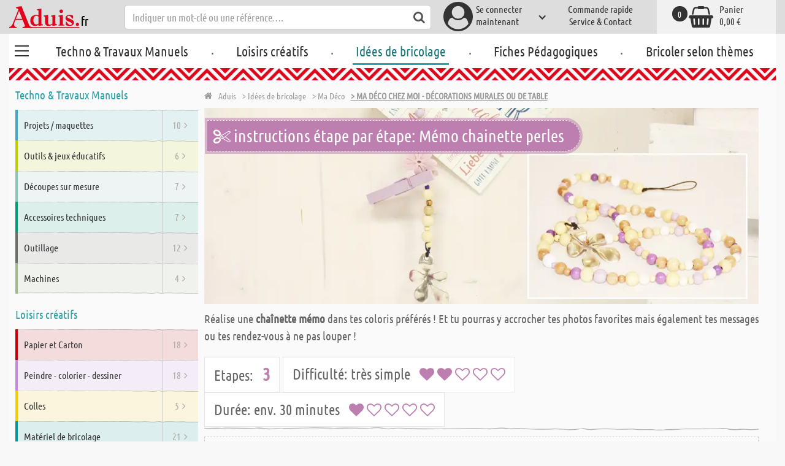

--- FILE ---
content_type: text/html; charset=utf-8
request_url: https://www.aduis.fr/instructions-etape-par-memo-chainette-perles-html4884-gid48561
body_size: 12895
content:





<!DOCTYPE html>
<html data-wf-page="58a448a47859cc392643319e" data-wf-site="587621ad03960a622ed71af2" lang="fr-fr">
<head>

    
<script>
    function initGtm() {
        (function (w, d, s, l, i) {
            w[l] = w[l] || []; w[l].push({
                'gtm.start':
                    new Date().getTime(), event: 'gtm.js'
            }); var f = d.getElementsByTagName(s)[0],
                j = d.createElement(s), dl = l != 'dataLayer' ? '&l=' + l : ''; j.async = true; j.src =
                    'https://www.googletagmanager.com/gtm.js?id=' + i + dl; 
                    
                    j.addEventListener('load', function() {
                      var _ge = new CustomEvent('gtm_loaded', { bubbles: true });
                      d.dispatchEvent(_ge);
                    });
                    
                    f.parentNode.insertBefore(j, f);
        })(window, document, 'script', 'dataLayer', 'GTM-T5WJL3L');
    }
</script>


    <meta http-equiv="content-type" content="text/html; charset=utf-8">
    <meta content="width=device-width, initial-scale=1" name="viewport">
    <link rel="dns-prefetch" href="//ajax.aspnetcdn.com/">
    <link rel="dns-prefetch" href="//staticxx.facebook.com/">
    <link rel="dns-prefetch" href="//dc.services.visualstudio.com/">
    <link rel="dns-prefetch" href="//dc.services.visualstudio.com/">
    <link rel="dns-prefetch" href="//cdnjs.cloudflare.com/">
    <link rel="dns-prefetch" href="//connect.facebook.net/">

    <link rel="preconnect" href="https://www.facebook.com">
    <link rel="preconnect" href="https://connect.facebook.net">

    

    

    
        <meta name="ROBOTS" content="INDEX, FOLLOW">
        <link rel="stylesheet" href="/lib/font-awesome/css/font-awesome-local.min.css" type="text/css">
        <link rel="stylesheet" href="/css/aduis.min.css?v=20" type="text/css" />
    

    <link rel="apple-touch-icon" sizes="180x180" href="/apple-touch-icon.png">
    <link rel="icon" type="image/png" sizes="32x32" href="/favicon-32x32.png">
    <link rel="icon" type="image/png" sizes="16x16" href="/favicon-16x16.png">
    <link rel="manifest" href="/site.webmanifest">
    <link rel="mask-icon" href="/safari-pinned-tab.svg" color="#5bbad5">
    <meta name="msapplication-TileColor" content="#ffffff">
    <meta name="theme-color" content="#ffffff">


        <style type="text/css">
            .no-webp .background-section.content-section, .no-webp .custom-background-section {
                background-image: url("/pics/design/startseite/8_Background_Fruehling_neutral.jpg");
            }

            .webp .background-section.content-section, .webp .custom-background-section {
                background-image: url("/pics/design/startseite/8_Background_Fruehling_neutral.webp");
            }
        </style>
    
    <link rel="stylesheet" href="/css/productGroups.css" />

<title>Mémo chainette perles | Aduis</title><meta name="description" content="Une jolie décoration pour la table ou le rebord de la fenêtre - parfaite pour la période de Noël ! Cette décoration en forme d'étoile en bois de pin cembro à l'odeur bienfaisante apporte une touche de confort à ton intérieur." /><meta name="keywords" content="Idées de bricolage,Ma Déco,Ma déco chez moi - Décorations murales ou de table" /><meta name="organisation" content="Aduis SARL" /><meta name="reply-to" content="info@aduis.fr" /><meta name="expires" content="0" /><link rel="canonical" href="https://www.aduis.fr/ma-deco-chez-moi-decorations-murales-ou-de-table-bi48556" /><meta property="og:type" content="CreativeWork" /><meta property="og:title" content="Mémo chainette perles | Aduis" /><meta property="og:description" content="Une jolie décoration pour la table ou le rebord de la fenêtre - parfaite pour la période de Noël ! Cette décoration en forme d'étoile en bois de pin cembro à l'odeur bienfaisante apporte une touche de confort à ton intérieur." /><meta property="og:url" content="https://www.aduis.fr/ma-deco-chez-moi-decorations-murales-ou-de-table-bi48556" /><meta property="og:site_name" content="Aduis Webshop" /><meta property="og:image" content="https://www.aduis.fr/pics/design/og-logo.jpg" /><meta property="og:image:width" content="234" /><meta property="og:image:height" content="234" /><meta property="article:publisher" content="Aduis SARL" /><script type='application/ld+json'>{"@context":"https://schema.org","@type":"HowTo","name":"instructions étape par étape-Mémo chainette perles","description":"Réalise une <b>chaînette mémo</b> dans tes coloris préférés ! Et tu pourras y accrocher tes photos favorites mais également tes messages ou tes rendez-vous à ne pas louper !","image":"https://www.aduis.fr/idees-de-bricolage/htmlPics/Memo_chainette_perles_instructions_etape_par_etape_xx_Titel_fr.jpg","url":"https://www.aduis.fr/instructions-etape-par-memo-chainette-perles-html4884-gid48561","estimatedCost":{"@type":"MonetaryAmount","currency":"EUR","value":"8,4500"},"step":[{"@type":"HowToSection","name":"Mémo chainette perles","image":"https://www.aduis.fr/idees-de-bricolage/htmlPics/Memo_chainette_perles_instructions_etape_par_etape_xx_Titel_fr.jpg","itemListElement":{"@type":"HowToStep","name":"Mémo chainette perles","image":"https://www.aduis.fr/idees-de-bricolage/htmlPics/Memo_chainette_perles_instructions_etape_par_etape_xx_Titel_fr.jpg","url":"https://www.aduis.fr/instructions-etape-par-memo-chainette-perles-html4884-gid48561","position":1,"text":"Réalise une <b>chaînette mémo</b> dans tes coloris préférés ! Et tu pourras y accrocher tes photos favorites mais également tes messages ou tes rendez-vous à ne pas louper !"},"position":1},{"@type":"HowToSection","name":"Enfiler les perles","image":"https://www.aduis.fr/idees-de-bricolage/htmlPics/Memo_chainette_perles_instructions_etape_par_etape_1.jpg","itemListElement":{"@type":"HowToStep","name":"Enfiler les perles","image":"https://www.aduis.fr/idees-de-bricolage/htmlPics/Memo_chainette_perles_instructions_etape_par_etape_1.jpg","url":"https://www.aduis.fr/instructions-etape-par-memo-chainette-perles-html4884-gid48561","position":1,"text":"<b>Faire un nœud</b> pour commencer.<br><br>\r\n\r\nPuis <b>enfiler les perles en bois</b> dans les coloris et tailles de ton choix (env. 90 cm)."},"position":2},{"@type":"HowToSection","name":"Attacher le pendentif","image":"https://www.aduis.fr/idees-de-bricolage/htmlPics/Memo_chainette_perles_instructions_etape_par_etape_2.jpg","itemListElement":{"@type":"HowToStep","name":"Attacher le pendentif","image":"https://www.aduis.fr/idees-de-bricolage/htmlPics/Memo_chainette_perles_instructions_etape_par_etape_2.jpg","url":"https://www.aduis.fr/instructions-etape-par-memo-chainette-perles-html4884-gid48561","position":1,"text":"Pour finir, <b>fixer le pendentif fleur</b> et couper les fils restants."},"position":3},{"@type":"HowToSection","name":"Finition","image":"https://www.aduis.fr/idees-de-bricolage/htmlPics/Memo_chainette_perles_instructions_etape_par_etape_3.jpg","itemListElement":{"@type":"HowToStep","name":"Finition","image":"https://www.aduis.fr/idees-de-bricolage/htmlPics/Memo_chainette_perles_instructions_etape_par_etape_3.jpg","url":"https://www.aduis.fr/instructions-etape-par-memo-chainette-perles-html4884-gid48561","position":1,"text":"Appliquer de la <b>peinture à la craie</b> sur les pinces à linge et bien laisser sécher.<br><br>\r\n\r\nCoincer les pinces à linge le long de la chaîne de perles et les utiliser comme „pense-bêtes“ !"},"position":4}],"supply":{"@type":"HowToSupply","name":"Pinces à linge en hêtre - 70 mm, 50 pièces","url":"https://www.aduis.fr/loisirs-creatifs/materiel-de-bricolage/differents-articles-en-bois/articles-en-bois-pour-le-bricolage/pinces-a-linge-en-h-tre-70-mm-50-pieces-art501214"}}</script><script type='application/ld+json'>{"@context":"https://schema.org","@type":"Organization","name":"Aduis SARL","sameAs":["https://www.facebook.com/Aduis.fr","https://plus.google.com/110993391586428431440/posts","https://www.pinterest.fr/Aduis_FR/","https://www.youtube.com/user/AduisFr"],"url":"https://www.aduis.fr","contactPoint":{"@type":"ContactPoint","contactType":"customer support","email":"info@aduis.fr","telephone":"+33 3 88 34 11 44"}}</script><script type='application/ld+json'>{"@context":"https://schema.org","@type":"BreadcrumbList","itemListElement":[{"@type":"ListItem","item":{"@type":"WebPage","@id":"https://www.aduis.fr/idees-de-bricolage","name":"Idées de bricolage"},"position":1},{"@type":"ListItem","item":{"@type":"WebPage","@id":"https://www.aduis.fr/worksheet/groups/26655","name":"Ma Déco"},"position":2},{"@type":"ListItem","item":{"@type":"WebPage","@id":"https://www.aduis.fr/worksheet/groups/48556","name":"Ma déco chez moi - Décorations murales ou de table"},"position":3}]}</script><link rel="alternate" href="https://www.aduis.at/memo-chainette-perles" hreflang="de-AT" /><link rel="alternate" href="https://www.aduis.de/memo-chainette-perles" hreflang="de-DE" /><link rel="alternate" href="https://www.aduis.ch/memo-chainette-perles" hreflang="de-CH" /><link rel="alternate" href="https://www.aduis.fr/ma-deco-chez-moi-decorations-murales-ou-de-table-bi48556" hreflang="fr-FR" /><link rel="alternate" href="https://www.aduis.ch/ma-deco-chez-moi-decorations-murales-ou-de-table-bi48556" hreflang="fr-CH" /><link rel="alternate" href="https://www.aduis.be/ma-deco-chez-moi-decorations-murales-ou-de-table-bi48556" hreflang="fr-BE" /></head>
<body>

    <script>
        var mmenuFooterFacebook = 'https://www.facebook.com/Aduis.fr';
        var mmenuFooterPhone = '03 88 34 11 44';
        var mmenuFooterEmail = 'info@aduis.fr';
    </script>

    <div class="sidebar-block sidebar-nav-block" id="sidebar-block-menu-wrapper"  data-lng="fr">
        <nav id="menu">
            <ul class="menu-main"></ul>
        </nav>
    </div>

        <div class="header-section fixedMmenuHeader" style="position:fixed;width:100%;top:0px;">

            <div class="w-container">
                <div class="header-block-parent">

                    <a class="fa fa-bars burger" href="#menu" style="position:fixed;"></a>
                    <a class="fa fa-times times" href="#my-page" style="position:fixed;"></a>

                    <div class="header-block logo-block">
                        <a class="logo-wrapper w-inline-block logoWithDomain" href="/">
                            <picture><source sizes="100vw" srcset="/pics/Design/aduis-4.webp" type="image/webp"></source><img alt="Aduis Logo" class="logo" src="/pics/Design/aduis-4.png" title=""></img></picture>
                        </a>
                        <a class="logo-wrapper w-inline-block logoWithoutDomain" href="/">
                            <picture><source sizes="100vw" srcset="/pics/Design/Aduis-115x37.webp" type="image/webp"></source><img alt="Aduis" class="logo" src="/pics/Design/Aduis-115x37.png" title=""></img></picture>
                        </a>
                    </div>
                    <div class="search-trigger-parent" data-ix="show-search-field">
                        <div class="fa fa-search search-trigger"></div>
                    </div>
                    <div class="search-field-block search-field-parent">
                        <div class="form-wrapper w-form">
                            <form class="form-content" id="searchForm" method="get" action="/Search">
                                <div class="fa fa-search input-search-icon" id="btnSearch" onclick="javascript:this.parentNode.submit()"></div>
                                <input type="hidden" name="lng" value="fr" />
                                <input class="search-input w-input" placeholder="Indiquer un mot-clé ou une référence…." id="searchField" name="search" maxlength="256" type="text" autocomplete="off">
                            </form>
                            <div class="searchResults">
                                <div class="searchParent">
                                    <div class="searchBlock">
                                        <div class="categories"></div>
                                        <div class="sets"></div>
                                        <div class="worksheets"></div>
                                        <div class="videos"></div>
                                    </div>
                                    <div class="searchSeperator"></div>
                                    <div class="searchBlock searchArticleBlock">
                                        <div class="articles searchArticle"></div>
                                    </div>
                                </div>
                            </div>
                        </div>
                    </div>

                    <div class="header-block user-block-parent">
                        <div class="dropdown-parent w-dropdown" data-delay="0" data-hover="1">
                            


    <div class="dropdown-sign-in w-dropdown-toggle">
        <a class="main-login-top-link w-inline-block touch-link" href="/account/login">
            <div class="account-text">
                Se connecter <br>maintenant
            </div>
            <div class="fa fa-3x fa-user-circle"></div>
            <div class="account-icon w-icon-dropdown-toggle"></div>
        </a>
    </div>

                        </div>

                        <div class="quick-order user-block">
                            <div style="min-height:20px">
                                <a class="header-user-link quickOrderLayoutTop"  href="/commande-rapide">
                                    Commande rapide
                                </a>
                            </div>
                            <a class="header-user-link" href="/service-et-contact">
                                Service & Contact
                            </a>
                        </div>

                        <div class="basket-block user-block w-inline-block  ">
                            <a class="basket-block-link" href="/basket/detail">
                                <div class="big-basket fa fa-shopping-basket"></div>
                                <div class="basket-text-parent">
                                    <div class="basket-text">
                                        Panier
                                    </div>
                                    <div class="basket-price basket-text">0,00 &#x20AC;</div>
                                </div>
                                <div class="counter counter-zero">0</div>
                            </a>

                            <div class="basket-quick-info">
                                <div class="basket-quick-info-content">
                                    
    <h4>
        Le panier est vide
    </h4>
    <div class="divider hide-on-mobile"></div>
    <div class="quick-info-scroll-wrapper" style="padding: 30px;padding-bottom: 20px;">
        Ajoutez des articles dans le panier !
    </div>



                                </div>
                            </div>
                        </div>


                    </div>
                </div>
            </div>
        </div>

<div class='background-section content-section'>            <div class="nav-section-wrapp" style="background-color:transparent;">
                

<nav class="header-navigation" style="background-color:transparent;">
    <div class="w-container nav-container" style="width:100%;">



        <div class="main-nav-parent w-nav" data-animation="default" data-collapse="none" data-duration="400" data-no-scroll="1" style="width:100%;">
            <div class="w-container" style="width:100%;">
                <nav class="w-nav-menu" style="width:100%;display:flex;">
                    <a class="custom-burger" href="/techno-travaux-manuels">
                        <div class="burger-lines">
                            <div class="custom-burger-line"></div>
                            <div class="custom-burger-line"></div>
                            <div class="custom-burger-line"></div>
                        </div>
                    </a>
                    <a id="craftingAndTechnology" class="nav-link w-nav-link ajax-top-nav " data-hidechildren="false" data-typeid="CraftingAndTechnology" href="/techno-travaux-manuels">
                        Techno & Travaux Manuels
                    </a>
                    <span class="main-nav-sep">.</span>
                    <a class="nav-link w-nav-link ajax-top-nav " data-hidechildren="false" data-typeid="CraftingSupplies" href="/loisirs-creatifs">
                        Loisirs créatifs
                    </a>
                    <span class="main-nav-sep">.</span>
                    <a class="nav-link w-nav-link ajax-top-nav active-topnav-element" data-hidechildren="false" data-typeid="CrafIdeas" href="/idees-de-bricolage">
                        Idées de bricolage
                    </a>
                    <span class="main-nav-sep">.</span>
                    <a class="nav-link w-nav-link ajax-top-nav " data-hidechildren="false" data-typeid="Worksheets" href="/fiches-pedagogiques">
                        Fiches Pédagogiques
                    </a>
                    <span class="main-nav-sep">.</span>
                    <a class="nav-link w-nav-link ajax-top-nav " data-hidechildren="false" data-typeid="Tag" href="/bricoler-selon-themes">
                        Bricoler selon thèmes
                    </a>
                </nav>
                <div class="w-nav-button">
                    <div class="w-icon-nav-menu"></div>
                </div>
            </div>
        </div>
        




    </div>
</nav>
                <div class="aduis-pattern-content-top lazy" style="background-image: url(/pics/Design/pattern_aduis.jpg)"></div>
            </div>

    



    <div id="socialMediaLikePopup" style="display:none;">
        
<div class="popup-section popup-like" style="left:0;">
    <div class="popup-content">
        <div class="popup-content-inner">
            <h3 class="popup-section-headline">
                <b>Maintenant suivre Aduis - Cliquer ici</b> pour recevoir les <b>dernières nouvelles</b> sur
            </h3>
            <div class="popup-social-parent">
                <div class="popup-social-block">
                    <div class="popup-social-description">
                        <a target="_blank">
                            Tout sur les Idées de bricolage et les fiches pédagogiques
                        </a>
                    </div>

                    <div class="fb-page" data-href="" data-tabs="" data-width="180" data-height="70" data-small-header="true" data-adapt-container-width="false" data-hide-cover="false" data-show-facepile="false">
                        <blockquote class="fb-xfbml-parse-ignore">
                            <a>Aduis</a>
                        </blockquote>
                    </div>


                    <div class="social-label">
                        <a target="_blank">
                            Facebook
                        </a>
                    </div>
                </div>
                <div class="popup-social-block">
                    <div class="popup-social-description">
                        <a target="_blank" href="https://www.youtube.com/user/">
                            Soyez informés sur les vidéos actuelles
                        </a>
                    </div>
                    <div class="g-ytsubscribe" data-channel="" data-layout="default" data-count="hidden"></div>
                    <div class="social-label">
                        <a target="_blank" href="https://www.youtube.com/user/">
                            Youtube
                        </a>
                    </div>
                </div>
            </div>
            <a href="#" target="blank" class="popup-download-link">
                Continuer pour télécharger
            </a>
        </div>
    </div>
</div>


    </div>

<div class="two-col-content">
    <div class="sidebar two-col-block" id="sidebar">
        <div id="sidebar-placeholder">
        </div>

        
<div class="sidebar-block sidebar-theme-block">
    <h2 class="sidebar-main-headline">
        <a href="/bricoler-selon-themes">
            Rechercher par thème
        </a>
    </h2>
    <div class="sidebar-themes-parent">
                <a class="sidebar-small-theme-parent small-theme-parent w-inline-block" data-ix="icon-animation" href="/nouveautes-tag1">
                    <picture><source sizes="100vw" srcset="/pics/Themen/774_ic_xx_WP_Fruehling_transparent.webp" type="image/webp"></source><img alt="Nouveaut&amp;#xE9;s" class="small-theme-slide-icon" src="/pics/Themen/774_ic_xx_WP_Fruehling_transparent.png?maxSize=48" title=""></img></picture>
                    <div class="sidebar-small-theme-text small-theme-slide-text">
                        Nouveaut&#xE9;s
                    </div>
                </a>
                <a class="sidebar-small-theme-parent small-theme-parent w-inline-block" data-ix="icon-animation" href="/liquidation-fin-de-serie-tag2">
                    <picture><source sizes="100vw" srcset="/pics/Themen/2_ic_xx_Abverkauf_rosa-rot.webp" type="image/webp"></source><img alt="Liquidation - Fin de s&amp;#xE9;rie" class="small-theme-slide-icon" src="/pics/Themen/2_ic_xx_Abverkauf_rosa-rot.png?maxSize=48" title=""></img></picture>
                    <div class="sidebar-small-theme-text small-theme-slide-text">
                        Liquidation - Fin de s&#xE9;rie
                    </div>
                </a>
                <a class="sidebar-small-theme-parent small-theme-parent w-inline-block" data-ix="icon-animation" href="/livres-tag3">
                    <picture><source sizes="100vw" srcset="/pics/Themen/3_ic_xx_Buecher.webp" type="image/webp"></source><img alt="Livres" class="small-theme-slide-icon" src="/pics/Themen/3_ic_xx_Buecher.png?maxSize=48" title=""></img></picture>
                    <div class="sidebar-small-theme-text small-theme-slide-text">
                        Livres
                    </div>
                </a>
                <a class="sidebar-small-theme-parent small-theme-parent w-inline-block" data-ix="icon-animation" href="/mediathek">
                    <picture><source sizes="100vw" srcset="/pics/Themen/17_ic_xx_Videos.webp" type="image/webp"></source><img alt="Aduis TV" class="small-theme-slide-icon" src="/pics/Themen/17_ic_xx_Videos.png?maxSize=48" title=""></img></picture>
                    <div class="sidebar-small-theme-text small-theme-slide-text">
                        Aduis TV
                    </div>
                </a>
                <a class="sidebar-small-theme-parent small-theme-parent w-inline-block" data-ix="icon-animation" href="/miniatures-portes-de-lutin-creches-noel-tag564">
                    <picture><source sizes="100vw" srcset="/pics/Themen/564_ic_xx_Krippenbau_Miniaturen_Wichteltueren1.webp" type="image/webp"></source><img alt="Miniatures - Portes de lutin - Cr&amp;#xE8;ches de No&amp;#xEB;l" class="small-theme-slide-icon" src="/pics/Themen/564_ic_xx_Krippenbau_Miniaturen_Wichteltueren1.jpg?maxSize=48" title=""></img></picture>
                    <div class="sidebar-small-theme-text small-theme-slide-text">
                        Miniatures - Portes de lutin - Cr&#xE8;ches de No&#xEB;l
                    </div>
                </a>
                <a class="sidebar-small-theme-parent small-theme-parent w-inline-block" data-ix="icon-animation" href="/old-but-gold-nos-classiques-tag647">
                    <picture><source sizes="100vw" srcset="/pics/Themen/647_ic_xx_Werkpackungsklassiker.webp" type="image/webp"></source><img alt="Old but gold - Nos classiques" class="small-theme-slide-icon" src="/pics/Themen/647_ic_xx_Werkpackungsklassiker.png?maxSize=48" title=""></img></picture>
                    <div class="sidebar-small-theme-text small-theme-slide-text">
                        Old but gold - Nos classiques
                    </div>
                </a>
                <a class="sidebar-small-theme-parent small-theme-parent w-inline-block" data-ix="icon-animation" href="/bricolage-creatif-de-paques-tag678">
                    <picture><source sizes="100vw" srcset="/pics/Themen/678_ic_xx_Osterei.webp" type="image/webp"></source><img alt="Bricolage cr&amp;#xE9;atif de P&amp;#xE2;ques" class="small-theme-slide-icon" src="/pics/Themen/678_ic_xx_Osterei.png?maxSize=48" title=""></img></picture>
                    <div class="sidebar-small-theme-text small-theme-slide-text">
                        Bricolage cr&#xE9;atif de P&#xE2;ques
                    </div>
                </a>
                <a class="sidebar-small-theme-parent small-theme-parent w-inline-block" data-ix="icon-animation" href="/rocailles-perles-tag756">
                    <picture><source sizes="100vw" srcset="/pics/Themen/756_ic_xx_Rocailles.webp" type="image/webp"></source><img alt="Rocailles - Perles" class="small-theme-slide-icon" src="/pics/Themen/756_ic_xx_Rocailles.jpg?maxSize=48" title=""></img></picture>
                    <div class="sidebar-small-theme-text small-theme-slide-text">
                        Rocailles - Perles
                    </div>
                </a>
                <a class="sidebar-small-theme-parent small-theme-parent w-inline-block" data-ix="icon-animation" href="/peintures-acryliques-tag767">
                    <picture><source sizes="100vw" srcset="/pics/Themen/767_ic_xx_Acrylfarben.webp" type="image/webp"></source><img alt="Peintures Acryliques" class="small-theme-slide-icon" src="/pics/Themen/767_ic_xx_Acrylfarben.png?maxSize=48" title=""></img></picture>
                    <div class="sidebar-small-theme-text small-theme-slide-text">
                        Peintures Acryliques
                    </div>
                </a>
                <a class="sidebar-small-theme-parent small-theme-parent w-inline-block" data-ix="icon-animation" href="/decoration-de-fete-carnaval-tag809">
                    <picture><source sizes="100vw" srcset="/pics/Themen/674_ic_xx_Fasching.webp" type="image/webp"></source><img alt="D&amp;#xE9;coration de f&amp;#xEA;te | Carnaval" class="small-theme-slide-icon" src="/pics/Themen/674_ic_xx_Fasching.png?maxSize=48" title=""></img></picture>
                    <div class="sidebar-small-theme-text small-theme-slide-text">
                        D&#xE9;coration de f&#xEA;te | Carnaval
                    </div>
                </a>
                <a class="sidebar-small-theme-parent small-theme-parent w-inline-block" data-ix="icon-animation" href="/des-projets-rapides-tag831">
                    <picture><source sizes="100vw" srcset="/pics/Themen/481_ic_xx_Holzbausaetze.webp" type="image/webp"></source><img alt="Des projets rapides" class="small-theme-slide-icon" src="/pics/Themen/481_ic_xx_Holzbausaetze.png?maxSize=48" title=""></img></picture>
                    <div class="sidebar-small-theme-text small-theme-slide-text">
                        Des projets rapides
                    </div>
                </a>
                <a class="sidebar-small-theme-parent small-theme-parent w-inline-block" data-ix="icon-animation" href="/le-monde-du-feutre-tag865">
                    <picture><source sizes="100vw" srcset="/pics/Themen/493_ic_xx_Valentinsday.webp" type="image/webp"></source><img alt="Le monde du feutre" class="small-theme-slide-icon" src="/pics/Themen/493_ic_xx_Valentinsday.png?maxSize=48" title=""></img></picture>
                    <div class="sidebar-small-theme-text small-theme-slide-text">
                        Le monde du feutre
                    </div>
                </a>
                <a class="sidebar-small-theme-parent small-theme-parent w-inline-block" data-ix="icon-animation" href="/decoration-et-personnalisation-de-bougies-tag892">
                    <picture><source sizes="100vw" srcset="/pics/Themen/749_ic_xx_Kerzen-verzieren.webp" type="image/webp"></source><img alt="D&amp;#xE9;coration et personnalisation de bougies" class="small-theme-slide-icon" src="/pics/Themen/749_ic_xx_Kerzen-verzieren.jpg?maxSize=48" title=""></img></picture>
                    <div class="sidebar-small-theme-text small-theme-slide-text">
                        D&#xE9;coration et personnalisation de bougies
                    </div>
                </a>
                <a class="sidebar-small-theme-parent small-theme-parent w-inline-block" data-ix="icon-animation" href="/atelier-de-lumiere-tag1022">
                    <picture><source sizes="100vw" srcset="/pics/Themen/1022_ic_xx_sternen.webp" type="image/webp"></source><img alt="atelier de lumi&amp;#xE8;re" class="small-theme-slide-icon" src="/pics/Themen/1022_ic_xx_sternen.jpg?maxSize=48" title=""></img></picture>
                    <div class="sidebar-small-theme-text small-theme-slide-text">
                        atelier de lumi&#xE8;re
                    </div>
                </a>
    </div>
</div>


        


        
<div class="sidebar-block">
    <h2 class="sidebar-main-headline">
        Service
    </h2>
    <ul class="sidebar-ul">
        <li class="sidebar-li">
            <a class="sidebar-li-link w-inline-block" href="/commande-rapide">
                <div class="sidebar-icon-parent">
                    <div class="fa fa-2x fa-shopping-cart"></div>
                </div>
                <div class="sidebar-link-text">
                    Commande rapide
                </div>
            </a>
        </li>
        <li class="sidebar-li">
            <a class="sidebar-li-link w-inline-block" href="/catalogues">
                <div class="sidebar-icon-parent">
                    <div class="fa fa-2x fa-book"></div>
                </div>
                <div class="sidebar-link-text">
                    Catalogues
                </div>
            </a>
        </li>
        <li class="sidebar-li">
            <a class="sidebar-li-link w-inline-block" href="/mediathek">
                <div class="sidebar-icon-parent">
                    <div class="fa fa-2x fa-film"></div>
                </div>
                <div class="sidebar-link-text">
                    Médiathèque
                </div>
            </a>
        </li>
    </ul>
</div>

    </div>

    <div class="two-col-block">
        <div class="content-parent">
            
    <div class="breadcrumb-end-gradient"></div>
    <div class="breadcrumb-parent">

        <a class="crumb-start w-inline-block " href="/">
            <div class="fa fa-home"></div>
            <div class="crumb-root">Aduis</div>
        </a>


                <a class="crumb-item" href="/idees-de-bricolage">
                    <span class="breadCrumbItemText">> Id&#xE9;es de bricolage</span>
                </a>
                <a class="crumb-item" href="/worksheet-groups-bi26655">
                    <span class="breadCrumbItemText">> Ma D&#xE9;co</span>
                </a>
                <a class="crumb-item crumb-highlight" href="/worksheet-groups-bi48556">
                    <span class="breadCrumbItemText">> Ma d&#xE9;co chez moi - D&#xE9;corations murales ou de table</span>
                </a>

    </div>


        </div>
        <div class="worksheet-step-content-parent">

<div class="worksheet-step-wrapper first-step-wrapper ">

            <div class="worksheet-step-content">
                <div class="main-headline-parent worksheet-step-headline-parent" style="box-shadow:0 0 0 4px rgba(188, 127, 175,0.5); background-color:#bc7faf;">
                    <h1 class="main-headline worksheet-steps-main-headline">
                        <i class="fa fa-scissors worksheet-step-icon"></i>
                        instructions &#xE9;tape par &#xE9;tape: M&#xE9;mo chainette perles
                    </h1>
                </div>
                <a class="step-one-image" data-fancybox="image" href="/idees-de-bricolage/htmlPics/Memo_chainette_perles_instructions_etape_par_etape_xx_Titel_fr.jpg" title="M&#xE9;mo chainette perles">
                    <picture><source sizes="100vw" srcset="/idees-de-bricolage/htmlPics/Memo_chainette_perles_instructions_etape_par_etape_xx_Titel_fr.webp" type="image/webp"></source><img alt="M&amp;#xE9;mo chainette perles" class="worksheet-step-image" src="/idees-de-bricolage/htmlPics/Memo_chainette_perles_instructions_etape_par_etape_xx_Titel_fr.jpg" title="M&amp;#xE9;mo chainette perles"></img></picture>
                </a>
                <p class="worksheet-step-description">
                    Réalise une <b>chaînette mémo</b> dans tes coloris préférés ! Et tu pourras y accrocher tes photos favorites mais également tes messages ou tes rendez-vous à ne pas louper !
                </p>
            </div>
            <div class="worksheet-step-info">
                <div class="worksheet-step-block-parent">
                    <div class="worksheet-step-block">
                        <span class="worksheet-step-facts-label">Etapes:</span>
                        <span style="padding-left:10px;font-weight:bold;color:#bc7faf;font-size:1.2em;">3</span>
                    </div>
                    <div class="worksheet-step-block">
                        <span class="worksheet-step-facts-label">Difficulté:</span> tr&#xE8;s simple &nbsp;
                                <i class="fa fa-heart" style="color:#bc7faf;"></i>
                                <i class="fa fa-heart" style="color:#bc7faf;"></i>
                                <i class="fa fa-heart-o" style="color:#bc7faf;"></i>
                                <i class="fa fa-heart-o" style="color:#bc7faf;"></i>
                                <i class="fa fa-heart-o" style="color:#bc7faf;"></i>
                    </div>
                    <div class="worksheet-step-block">
                        <span class="worksheet-step-facts-label">
                            Durée:
                        </span> env. 30 minutes &nbsp;
                                <i class="fa fa-heart" style="color:#bc7faf;"></i>
                                <i class="fa fa-heart-o" style="color:#bc7faf;"></i>
                                <i class="fa fa-heart-o" style="color:#bc7faf;"></i>
                                <i class="fa fa-heart-o" style="color:#bc7faf;"></i>
                                <i class="fa fa-heart-o" style="color:#bc7faf;"></i>
                    </div>
                </div>
                <div class="divider"></div>
            </div>
            <div class="step-pdf-wrapper">
                <div class="step-headline-wrapper step-download-headline-wrapper">
                    <h3 class="step-download-headline">
                        instructions &#xE9;tape par &#xE9;tape voir / télécharger le PDF pour les explications de cette idée créative
                    </h3>
                </div>


                    <a target="_blank" class="show-worksheet-button w-inline-block show-overlay" href="/idees-de-bricolage/memo-chainette-perles-104655_MP_B_F.pdf">
                        <i class="fa fa-icon-file-pdf-o icon-worksheet-button "></i>
                        <span class="hollow-button-text worksheet-steps-button-text">voir / télécharger le PDF</span>
                    </a>
            </div>

</div>


<div class="worksheet-step-wrapper first-step-wrapper ">

            <div class="step-headline-wrapper">
                <span class="step-number info-step" style="border-right: 5px solid #bc7faf;">
                    <i class="fa fa-icon-list-alt worksheet-step-icon"></i>
                </span>
                <h2 class="worksheet-step-headline">
                    Mat&#xE9;riel - instructions &#xE9;tape par &#xE9;tape
                </h2>
            </div>
            <div class="worksheet-step-content">
                    <div class="image-content">
                        <a data-fancybox="image" href="/idees-de-bricolage/htmlPics/Memo_chainette_perles_instructions_etape_par_etape_xx_Material_fr.jpg" title="Mat&#xE9;riel">
                            <picture><source sizes="100vw" srcset="/idees-de-bricolage/htmlPics/Memo_chainette_perles_instructions_etape_par_etape_xx_Material_fr.webp" type="image/webp"></source><img alt="Mat&amp;#xE9;riel" class="worksheet-step-image" src="/idees-de-bricolage/htmlPics/Memo_chainette_perles_instructions_etape_par_etape_xx_Material_fr.jpg" title="Mat&amp;#xE9;riel"></img></picture>
                        </a>
                    </div>
                <div class="list-content">

                    <div class="descirption-content">
                        <p class="worksheet-step-description">
                            Il te faut le <b>matériel</b> suivant pour réaliser cette <b>chainette</b>
                        </p>
                    </div>

                    <ul class="worksheet-step-list">
                            <li class="step-list" style="color:#bc7faf;"><a href="/articles-en-bois-pour-le-bricolage-pinces-a-linge-h-tre-70-mm-50-pieces-art501214">Pinces &#xE0; linge en h&#xEA;tre - 70 mm, 50 pi&#xE8;ces</a></li>
                    </ul>
                </div>


            </div>

</div>


<div class="worksheet-step-wrapper  odd">

        <div class="step-content-wrapper">


                <div class="step-left-content">
                    <a data-fancybox="image" href="/idees-de-bricolage/htmlPics/Memo_chainette_perles_instructions_etape_par_etape_1.jpg" title="Enfiler les perles">
                        <picture><source sizes="100vw" srcset="/idees-de-bricolage/htmlPics/Memo_chainette_perles_instructions_etape_par_etape_1.webp" type="image/webp"></source><img alt="Enfiler les perles" class="worksheet-step-image" src="/idees-de-bricolage/htmlPics/Memo_chainette_perles_instructions_etape_par_etape_1.jpg" title="Enfiler les perles"></img></picture>
                    </a>
                </div>
            <div class="step-right-content">
                <div class="step-headline-wrapper">
                    <span class="step-number" style="border-right: 5px solid #bc7faf;">
                        1
                    </span>
                    <h2 class="worksheet-step-headline">
                        Enfiler les perles
                    </h2>
                </div>
                <p class="worksheet-step-description">
                    <b>Faire un nœud</b> pour commencer.<br><br>

Puis <b>enfiler les perles en bois</b> dans les coloris et tailles de ton choix (env. 90 cm).
                </p>
            </div>
        </div>

</div>


<div class="worksheet-step-wrapper  even">

        <div class="step-content-wrapper">


                <div class="step-left-content">
                    <a data-fancybox="image" href="/idees-de-bricolage/htmlPics/Memo_chainette_perles_instructions_etape_par_etape_2.jpg" title="Attacher le pendentif">
                        <picture><source sizes="100vw" srcset="/idees-de-bricolage/htmlPics/Memo_chainette_perles_instructions_etape_par_etape_2.webp" type="image/webp"></source><img alt="Attacher le pendentif" class="worksheet-step-image" src="/idees-de-bricolage/htmlPics/Memo_chainette_perles_instructions_etape_par_etape_2.jpg" title="Attacher le pendentif"></img></picture>
                    </a>
                </div>
            <div class="step-right-content">
                <div class="step-headline-wrapper">
                    <span class="step-number" style="border-right: 5px solid #bc7faf;">
                        2
                    </span>
                    <h2 class="worksheet-step-headline">
                        Attacher le pendentif
                    </h2>
                </div>
                <p class="worksheet-step-description">
                    Pour finir, <b>fixer le pendentif fleur</b> et couper les fils restants.
                </p>
            </div>
        </div>

</div>


<div class="worksheet-step-wrapper  odd">

        <div class="step-content-wrapper">


                <div class="step-left-content">
                    <a data-fancybox="image" href="/idees-de-bricolage/htmlPics/Memo_chainette_perles_instructions_etape_par_etape_3.jpg" title="Finition">
                        <picture><source sizes="100vw" srcset="/idees-de-bricolage/htmlPics/Memo_chainette_perles_instructions_etape_par_etape_3.webp" type="image/webp"></source><img alt="Finition" class="worksheet-step-image" src="/idees-de-bricolage/htmlPics/Memo_chainette_perles_instructions_etape_par_etape_3.jpg" title="Finition"></img></picture>
                    </a>
                </div>
            <div class="step-right-content">
                <div class="step-headline-wrapper">
                    <span class="step-number" style="border-right: 5px solid #bc7faf;">
                        3
                    </span>
                    <h2 class="worksheet-step-headline">
                        Finition
                    </h2>
                </div>
                <p class="worksheet-step-description">
                    Appliquer de la <b>peinture à la craie</b> sur les pinces à linge et bien laisser sécher.<br><br>

Coincer les pinces à linge le long de la chaîne de perles et les utiliser comme „pense-bêtes“ !
                </p>
            </div>
        </div>

</div>

        </div>
        <div class="worksheet-step-wrapper worksheet-step-bottom-wrapper">
            <div class="required-products-wrapper" style="border-color: #bc7faf;">
                <div class="step-headline-wrapper">
                    <span class="step-number info-step" style='border-right: 5px solid #bc7faf;'>
                        <i class="fa fa-icon-share-alt"></i>
                    </span>
                    <h2 class="worksheet-step-headline">
                        instructions &#xE9;tape par &#xE9;tape Partager l'idée de loisir créatif

                        <span class="fb-share-button" style="float:right;margin-top:-8px;"
                              data-href="https://www.aduis.fr/worksheet/html"
                              data-layout="button"
                              data-size="large"
                              data-mobile-iframe="true">
                        </span>

                    </h2>
                </div>
                Si cette idée créative vous plait, vous pouvez utiliser le lien suivant :
                <input type="text" class="copy-link-textbox" value="<a href='https://www.aduis.fr//instructions-etape-par-memo-chainette-perles-html4884-gid48556'>M&#xE9;mo chainette perles</a>  " />
            </div>
        </div>

            <div class="step-material-list-wrapper">
                <div class="required-products-wrapper">
                    <div class="step-headline-wrapper">
                        <span class="step-number info-step" style='border-right: 5px solid #bc7faf;'>
                            <i class="fa fa-file-text-o"></i>
                        </span>
                        <h2 class="worksheet-step-headline">
                            instructions &#xE9;tape par &#xE9;tape - Articles loisirs créatifs nécessaires
                        </h2>
                    </div>
                    <div class="cloud-links-parent">
                        <h3 class="worksheet-step-product-list-headline">
                            Commander certains articles de cette idée créative
                        </h3>
                        <ul class="product-list-parent w-list-unstyled" data-ix="fade-in-on-page-load" style="width:100%;">
                                <li class="product-list-block">
                                    <article style="border-color: #e2e2e2 #e2e2e2 #bc7faf !important;" class="product-article product--listing" data-ix="show-quick-view-button">
                                        <div class="article-top-parent">
                                            <a class="product-list-image-link w-inline-block" data-ix="product-list-image-scale-on-hover" href="/articles-en-bois-pour-le-bricolage-pinces-a-linge-h-tre-70-mm-50-pieces-art501214">
                                                <picture><source sizes="(max-width: 479px) 220px,(max-width: 767px) 140px,(max-width: 991px) 180px,(min-width: 992px) 280px" srcset="/pics/ART_NR/501214_1_220x220.webp 220w,/pics/ART_NR/501214_1_140x140.webp 140w,/pics/ART_NR/501214_1_180x180.webp 180w,/pics/ART_NR/501214_1_280x280.webp 280w" type="image/webp"></source><source sizes="(max-width: 479px) 220px,(max-width: 767px) 140px,(max-width: 991px) 180px,(min-width: 992px) 280px" srcset="/pics/ART_NR/501214_1_220x220.jpg 220w,/pics/ART_NR/501214_1_140x140.jpg 140w,/pics/ART_NR/501214_1_180x180.jpg 180w,/pics/ART_NR/501214_1_280x280.jpg 280w"></source><img alt="Pinces &#xE0; linge en h&#xEA;tre - 70 mm, 50 pi&#xE8;ces" class="product-list-image" src="/pics/ART_NR/501214_1.jpg" title="Pinces &#xE0; linge en h&#xEA;tre - 70 mm, 50 pi&#xE8;ces"></img></picture>
                                            </a>
                                        </div>
                                        <div class="article-bottom">
                                            <div class="item-headline-parent">
                                                <div class="item-headline-gradient"></div>
                                                <a class="product-list-title" href="/articles-en-bois-pour-le-bricolage-pinces-a-linge-h-tre-70-mm-50-pieces-art501214">
                                                    Pinces &#xE0; linge en h&#xEA;tre - 70 mm, 50 pi&#xE8;ces
                                                </a>
                                            </div>

                                            <div class="item-info-parent">
                                                    <div class="rating-stars-wrapper" title="4,47/5">
                                                                <div class="fa fa-star"></div>
                                                                <div class="fa fa-star"></div>
                                                                <div class="fa fa-star"></div>
                                                                <div class="fa fa-star"></div>
                                                                <div class="fa fa-star-half-o"></div>
                                                    </div>
                                                <div class="item-number">N° 501214</div>

                                                <div class="fa fa-truck off-stock" title="Non disponible">
                                                    <span class="on-stock-label">
fr.Views.Set.Html                                                    </span>
                                                </div>
                                            </div>

                                            <div class="item-icons-parent">
                                                    <a class="dark-icon fa fa-scissors w-inline-block" href="/idees-de-bricolage/articles-en-bois-pour-le-bricolage-pinces-a-linge-h-tre-70-mm-50-pieces-art501214" title="fr.Views.Set.Html"></a>
                                            </div>

                                            <div class="product-list-footer">
                                                <div class="item-price-parent">
                                                        <div class="item-price-block">

                                                                <div class="item-price">
                                                                    8,45 &#x20AC;
                                                                </div>
                                                            <div class="item-price price-info">
1 paq.                                                            </div>
                                                        </div>
                                                        <div class="item-price-block">

                                                                <div class="item-price">
                                                                    8,19 &#x20AC;
                                                                </div>
                                                            <div class="item-price price-info">
&#xE0; partir de 10 paq.                                                            </div>
                                                        </div>
                                                </div>
                                                    <div class="add-to-basket-list-parent item-add-to-basket-parent item-add-to-basket-no-delivery">
                                                        <div class="product-no-delivery" title="Article non disponible actuellement">
    <i class="fa fa-ban" aria-hidden="true"></i>
</div>
                                                    </div>
                                            </div>
                                        </div>
                                    </article>
                                </li>
                        </ul>
                    </div>

                </div>
            </div>
    </div>
</div>

<div class="w-container workbench">
    <picture><source sizes="(max-width: 320px) 500px,(max-width: 479px) 450px,(max-width: 767px) 720px,(max-width: 991px) 950px,(min-width: 992px) 1280px" srcset="/pics/Design/footerImage_500x52.webp 500w,/pics/Design/footerImage_450x45.webp 450w,/pics/Design/footerImage_720x75.webp 720w,/pics/Design/footerImage_950x100.webp 950w,/pics/Design/footerImage_1280x150.webp 1280w" type="image/webp"></source><source sizes="(max-width: 320px) 500px,(max-width: 479px) 450px,(max-width: 767px) 720px,(max-width: 991px) 950px,(min-width: 992px) 1280px" srcset="/pics/Design/footerImage_500x52.png 500w,/pics/Design/footerImage_450x45.png 450w,/pics/Design/footerImage_720x75.png 720w,/pics/Design/footerImage_950x100.png 950w,/pics/Design/footerImage_1280x150.png 1280w"></source><img alt="Footer" class="footer-image" src="/pics/Design/footerImage.png" title=""></img></picture>
</div>



</div>
        <div class="section-footer-main lazy" data-src="/pics/Design/pattern_aduis.jpg">
            <div class="w-container">

                <div class="footer-benefits-parent" data-ix="fade-in-on-scroll">
                    <div class="footer-benefits-block">
                        <h3 class="deco-headline-small">
                            Moyens de paiement
                        </h3>
                        
<ul class="ul-with-icons">
        <li class="pm-li">
            <div class="pm-li-image">
                    <img cnx-ignore="true" src="/pics/design/payIcon_visa.png" />
            </div>

            <div class="pm-li-name">
                VISA
            </div>
        </li>
        <li class="pm-li">
            <div class="pm-li-image">
                    <img src="https://cdn.pay1.de/clearingtypes/cc/m/default.svg" />
            </div>

            <div class="pm-li-name">
                MasterCard
            </div>
        </li>
        <li class="pm-li">
            <div class="pm-li-image">
                    <img src="https://cdn.pay1.de/clearingtypes/vor/default.svg" />
            </div>

            <div class="pm-li-name">
                Paiement à l'avance - particuliers
            </div>
        </li>
        <li class="pm-li">
            <div class="pm-li-image">
                    <img src="https://cdn.pay1.de/clearingtypes/rec/default.svg" />
            </div>

            <div class="pm-li-name">
                Facture <b>(écoles)</b>
            </div>
        </li>
        <li class="pm-li">
            <div class="pm-li-image">

                <picture><source sizes="100vw" srcset="/pics/design/payicon_amazon-pay.webp" type="image/webp"></source><img src="/pics/design/payicon_amazon-pay.png" title=""></img></picture>

            </div>

            <div class="pm-li-name">
                amazon pay
            </div>
        </li>
        <li class="pm-li">
            <div class="pm-li-image">

                <picture><source sizes="100vw" srcset="/pics/design/payicon_pay-pal.webp" type="image/webp"></source><img src="/pics/design/payicon_pay-pal.png" title=""></img></picture>

            </div>
            <div class="pm-li-name">
                PayPal
            </div>
        </li>
</ul>




                    </div>

                    <div class="footer-benefits-block">
                        <h3 class="deco-headline-small">
                            SERVICE CLIENTS
                        </h3>
                        <ul class="ul-with-icons">
                            <li class="footer-list-item">
                                <a class="footer-nav-link" href="/commande-rapide">
                                    Commande rapide
                                </a>
                            </li>
                            <li class="footer-list-item">
                                <a class="footer-nav-link" href="/service-et-contact">
                                    Service & Contact
                                </a>
                            </li>
                            <li class="footer-list-item">
                                <a class="footer-nav-link" href="/frais-de-port-et-remises">
                                    Frais de port &amp; Remises
                                </a>
                            </li>
                            <li class="footer-list-item">
                                <a class="footer-nav-link" href="/faq">
                                    FAQ - Questions fréquentes
                                </a>
                            </li>
                            <li class="footer-list-item">
                                <a class="footer-nav-link" href="/mon-compte">
                                    Mon compte
                                </a>
                            </li>
                        </ul>
                    </div>

                    <div class="footer-benefits-50block footer-benefits-block">
                        <h3 class="deco-headline-small">
                            S'inscrire à la Newsletter
                        </h3>
                        <div class="newsletter-form-wrapper">
                            <form class="newsletter-form-parent" action="/Newsletter/Subscription" method="post">
                                <div class="newsletter-form-66block newsletter-form-block">
                                    <input name="email" class="newsletter-form-input" />
                                    <div class="newsletter-input-icon fa fa-envelope"></div>
                                </div>
                                <div class="newsletter-form-block">
                                    <input class="newsletter-button w-button" type="submit" value="Abonnement lettre d'infos" />
                                </div>
                            <input name="__RequestVerificationToken" type="hidden" value="CfDJ8EP2RsdHeslGk82SYq3GSbt8KVq59QS8kc6SbrWg37FxF_GtjLDK_u5qVcCSMSGG30ihQyyztPJO6ZghUugQqfagvNqsx6i8JzHflQTzBROe8Jz6vOJKbvoD3GSHWO2LP1NPvU17yI7ABGIVuUAyDDo" /></form>
                        </div>
                        <p>
                            Abonnez-vous gratuitement à la lettre d'info Aduis et <br>recevez par mail des offres exceptionnelles, les dernières nouveautés et tendances<br> autour des thèmes actuels.
                        </p>
                    </div>

                </div>

                <div class="footer-service-info-parent" data-ix="fade-in-on-scroll">

                    <div class="footer-service-info-block">
                        <h3 class="deco-headline-small">
                            Nous sommes également sur
                        </h3>
                        <div class="footer-social-parent">
                            <a target="_blank" class="footer-social-block w-inline-block" href="https://www.facebook.com/Aduis.fr" rel="noopener">
                                <div class="fa fa-facebook" title="Facebook"></div>
                            </a>
                            <a target="_blank" class="footer-social-block w-inline-block" href="https://www.youtube.com/user/AduisFr" rel="noopener">
                                <div class="fa fa-youtube" title="Youtube"></div>
                            </a>
                            <a target="_blank" class="footer-social-block w-inline-block" href="https://www.pinterest.fr/Aduis_FR/" rel="noopener">
                                <div title="Pinterest" class="fa fa-pinterest"></div>
                            </a>
                        </div>
                        <br />
                    </div>

                    <div class="footer-service-info-block">
                        <h3 class="deco-headline-small">
                            Infos concernant Aduis
                        </h3>
                        <ul class="ul-with-icons">
                            <li class="footer-list-item">
                                <a class="footer-nav-link" href="/qui-sommes-nous">
                                    Qui sommes-nous
                                </a>
                            </li>
                            <li class="footer-list-item">
                                <a class="footer-nav-link" href="/mentions-legales">
                                    Mentions légales
                                </a>
                            </li>
                            <li class="footer-list-item">
                                <a class="footer-nav-link" href="/conditions-generales-de-ventes">
                                    Cond. Gén. de Ventes
                                </a>
                            </li>
                            <li class="footer-list-item">
                                <a class="footer-nav-link" href="/politique-de-confidentialite">
                                    Politique protection données
                                </a>
                            </li>
                        </ul>
                    </div>

                    <div class="footer-service-info-block">
                        <h3 class="deco-headline-small">
                            Zone créative
                        </h3>
                        <ul class="ul-with-icons">
                            <li class="li-with-icon">
                                <div class="fa fa-youtube-play"></div>
                                <a class="footer-icon-text footer-nav-link" href="/videos-actuelles">
                                    Vidéo actuelle
                                </a>
                            </li>
                            <li class="li-with-icon">
                                <div class="fa fa-youtube"></div>
                                <a class="footer-icon-text footer-nav-link" href="/mediathek">
                                    Toutes les vidéos
                                </a>
                            </li>
                            <li class="li-with-icon">
                                <div class="fa fa-scissors"></div>
                                <a class="footer-icon-text footer-nav-link" href="/idees-de-bricolage">
                                    Idées de bricolage
                                </a>
                            </li>
                            <li class="li-with-icon">
                                <div class="fa fa-file-text-o"></div>
                                <a class="footer-icon-text footer-nav-link" href="/fiches-pedagogiques">
                                    Fiches Pédagogiques
                                </a>
                            </li>
                        </ul>
                    </div>

                    <div class="footer-service-info-block">
                        <h3 class="deco-headline-small">
                            Nous sommes en
                        </h3>
                        <a class="flagg-link main-flag-link w-inline-block" href="#">
                            <img class="main-flag" src="/pics/Design/flag_fr.svg" alt="France" title="France" />
                        </a>
                        <h4 class="flagg-headline">
                            Vous nous trouvez aussi dans les pays suivants
                        </h4>
                        <div class="footer-flag-parent">
                                <a class="flagg-link w-inline-block" href="http://www.aduis.at">
                                    <img class="flag-image lazy" data-src="/pics/Design/flag_at.svg" alt="Autriche" title="Autriche" />
                                </a>
                                <a class="flagg-link w-inline-block" href="http://www.aduis.de">
                                    <img class="flag-image lazy" data-src="/pics/Design/flag_de.svg" alt="Allemagne" title="Allemagne" />
                                </a>
                                <a class="flagg-link w-inline-block" href="http://www.aduis.ch">
                                    <img class="flag-image lazy" data-src="/pics/Design/flag_ch.svg" alt="Suisse" title="Suisse" />
                                </a>
                                <a class="flagg-link w-inline-block" href="http://www.aduis.nl">
                                    <img class="flag-image lazy" data-src="/pics/Design/flag_nl.svg" alt="Pays-Bas" title="Pays-Bas" />
                                </a>
                                <a class="flagg-link w-inline-block" href="http://www.aduis.ch">
                                    <img class="flag-image lazy" data-src="/pics/Design/flag_li.svg" alt="Liechtenstein" title="Liechtenstein" />
                                </a>
                                <a class="flagg-link w-inline-block" href="http://www.aduis.de">
                                    <img class="flag-image lazy" data-src="/pics/Design/flag_lu.svg" alt="Luxembourg" title="Luxembourg" />
                                </a>
                                <a class="flagg-link w-inline-block" href="http://www.aduis.at">
                                    <img class="flag-image lazy" data-src="/pics/Design/flag_it.svg" alt="Tyrol du Sud" title="Tyrol du Sud" />
                                </a>
                                <a class="flagg-link w-inline-block" href="http://www.aduis.be">
                                    <img class="flag-image lazy" data-src="/pics/Design/flag_be.svg" alt="Belgique" title="Belgique" />
                                </a>
                        </div>
                    </div>
                </div>
                <div class="divider"></div>
                <div class="copyright-bottom">
                    © Aduis 1996 - 2026
                </div>
            </div>
        </div>

    <a id="top-of-page-btn" class="w-button">
        <i class="fa fa-chevron-up"></i>
    </a>

    <div class="addedToBaksetOverlay"></div>

    <div class="offcanvas-sidebar-checkout" id="addedToBasketWrapper" style="right:-400px; display:none;"></div>
    <div class="offcanvas-sidebar-checkout" id="specialMeasureBasketWrapper" style="right:-400px; display:none;"></div>

    <script>
        window.___gcfg = {
            lang: 'fr'
        };
    </script>
    
    <script src="/js/modernizr.js"></script>

    <script src="/lib/jquery/dist/jquery.min.js"></script>
<script>(window.jQuery||document.write("\u003Cscript src=\u0022/lib/jquery/dist/jquery.min.js\u0022\u003E\u003C/script\u003E"));</script>

    <script id="merchantWidgetScript"
            data-cfasync="false"
            data-merchant-id="7308527"
            type='text/javascript'
            src="https://www.gstatic.com/shopping/merchant/merchantwidget.js"
            defer></script>
    <script >
        (function() {
            var merchantId = 7308527;
            function startWidget() {
                if (window.merchantwidget && window.merchantwidget.start) {
                    merchantwidget.start({ merchant_id: merchantId, position: 'LEFT_BOTTOM' });
                    return true;
                }
                return false;
            }
            if (!startWidget()) {
                var attempts = 0;
                var interval = setInterval(function() {
                    if (startWidget() || ++attempts > 60) clearInterval(interval);
                }, 500);
            }
        })();
    </script>

    

    
        <script src="/js/aduis.min.js?v=21"></script>
    

    
    
    <script src="/lib/jquery-validation/dist/jquery.validate.min.js"></script>
<script src="/lib/jquery-validation-unobtrusive/jquery.validate.unobtrusive.min.js"></script>


    <script type='text/javascript'>

    $(document).ajaxComplete(function () {

        // Facebook like plugin nach dem ajax postback updaten
        try {
            FB.XFBML.parse();
        } catch (ex) { }

        // Google nach dem ajax postback updaten
        //gapi.plusone.go();
        gapi.follow.go();

        // Youtube nach dem ajax postback updaten
        gapi.ytsubscribe.go()
    });



    // Interne Popup-Logik
    $(document).ready(function () {
        $(".show-overlay").click(function (e) {



            // Link blockieren und alle overlay deaktivieren
            e.preventDefault();
            $(".show-overlay").unbind();
            $("a").removeClass("show-overlay");

            var target = $(this).attr("href");
            var action = "showLikeGateOverlay";
            $.ajax({
                method: "GET",
                url: "/home/" + action,
                success: function (dataReponse) {
                    $("#socialMediaLikePopup").html(dataReponse);
                    $("#socialMediaLikePopup").fadeIn(function () {
                        $(".popup-download-link").click(function (e) {
                            e.preventDefault();
                            $("#socialMediaLikePopup").hide();
                            window.open(target, "_blank");
                        });
                    });
                },
                error: function (error) {
                    alert(error.responseText);
                },
                cache: false
            })

        })
    });
</script>

<div id="fb-root"></div>
<script type='text/javascript'>
    (function (d, s, id) {
        var js, fjs = d.getElementsByTagName(s)[0];
        if (d.getElementById(id)) return;
        js = d.createElement(s); js.id = id;
        js.src = 'https://connect.facebook.net/de_DE/sdk.js#xfbml=1&version=v3.0';
        fjs.parentNode.insertBefore(js, fjs);
    }(document, 'script', 'facebook-jssdk'));</script>

<!-- Place this tag in your head or just before your close body tag -->
<script type='text/javascript'>
    window.___gcfg = {
        lang: 'de-AT',
        parsetags: 'explicit'
    };
</script>
<script type=&#x27;text/javascript&#x27; src="https://apis.google.com/js/plusone.js"></script>





    
        
<!-- Global site tag (gtag.js) - Google Analytics -->
<script>
    window.dataLayer = window.dataLayer || [];
    function gtag() { dataLayer.push(arguments); }

    function loadgtmDSGVO(id) {
        var gtmScript = document.querySelector('script[src="https://www.googletagmanager.com/gtag/js?id=' + id + '"]');
        if (!gtmScript) {
            initGtm();
            gtmScript = document.createElement("script");
            gtmScript.src = "https://www.googletagmanager.com/gtag/js?id=" + id;
            gtmScript.async = true;
            document.getElementsByTagName('head')[0].appendChild(gtmScript);
            gtag('consent', 'default', { 
                'functionality_storage': 'denied', 
                'personalization_storage': 'denied', 
                'security_storage': 'denied', 
                'analytics_storage': 'denied', 
                'ad_storage': 'denied',
                'ad_personalization': 'denied',
                'ad_user_data': 'denied'
            });
        }
    }
</script>


<script type='text/javascript'>
    loadgtmDSGVO('GTM-T5WJL3L');
    gtag('consent', 'update', {
          'functionality_storage': 'granted',
          'personalization_storage': 'granted',
          'security_storage': 'granted'
        });
</script>

<script type='text/javascript'>
    loadgtmDSGVO('GTM-T5WJL3L');
    gtag('consent', 'update', {
          'analytics_storage': 'granted'
        });
</script>


<script type='text/javascript'>
    loadgtmDSGVO('GTM-T5WJL3L');
    gtag('set', 'ads_data_redaction', true);
    gtag('set', 'url_passthrough', true);
    gtag('consent', 'update', {
         'ad_storage': 'granted',
         'ad_personalization': 'granted',
         'ad_user_data': 'granted'
        });
</script>
    
    
    
        
        

<script>
        function paymentInfoChanged(event, sender, currencyIso, value, paymentType, items) {
            ec_add_payment_info(event, sender, currencyIso, value, paymentType, items);
        }

        function shippingInfoChanged(event, sender, currencyIso, value, items) {
            ec_add_shipping_info(event, sender, currencyIso, value, items);
        }

        $(document).on("click", "a.product-list-image-link, a.product-list-title, a.quick-search-link, .relatedArticleLink, a.quick-search-link-mobile-only, a.quick-search-link, a.search-result-image-link, a.product-link-search-result", function (event) {
            ec_select_item(event, $(this).closest("[data-product]"));
        });

        $(document).on("click", '.add-to-basket:not(.ajaxAddToBasketButtonSet, .quick-order-button)', function (event) {
            var product = $(this).closest("[data-product]").data("product");
            var quantity;

            if (product.hasOwnProperty("id")) {
                quantity = document.getElementById("txt_" + product.id).value;
            } else {
                quantity = document.getElementById("txt_" + product.item_id).value;
            }
            ec_add_to_cart(event, $(this).closest("[data-product]"), parseInt(quantity), "EUR");
        });

        $(document).on("click", '.ajaxAddToBasketButtonSet', function (event) {
            var product = $(this).closest("[data-product]").data("product");
            var quantity;

            if (product.hasOwnProperty("id")) {
                quantity = document.getElementById("txt_" + product.id).value;
            } else {
                quantity = document.getElementById("txt_" + product.item_id).value;
            }
            ec_add_set_to_cart(event, $(this).closest("[data-product]"), parseInt(quantity), "EUR");
        });

        $(document).on("click", '.ajaxDeleteButton, .delete-from-basket', function (event) {
            ec_remove_from_cart(event, $(this).closest("[data-product]"), "EUR");
        });

        
</script>


    
    
    







    <script>
        document.addEventListener("DOMContentLoaded", () => {

            if (window.outerWidth <= 479) {
                var highlightedBreadcrumbElement = document.getElementsByClassName("crumb-highlight");

                if (highlightedBreadcrumbElement[0] != undefined)
                    highlightedBreadcrumbElement[0].scrollIntoView({ behavior: "smooth", block: "end", inline: "start" });
            }
        });
    </script>
<script>(function(){function c(){var b=a.contentDocument||a.contentWindow.document;if(b){var d=b.createElement('script');d.innerHTML="window.__CF$cv$params={r:'9c11e8ea2cdaf54b',t:'MTc2ODk0NzEwOQ=='};var a=document.createElement('script');a.src='/cdn-cgi/challenge-platform/scripts/jsd/main.js';document.getElementsByTagName('head')[0].appendChild(a);";b.getElementsByTagName('head')[0].appendChild(d)}}if(document.body){var a=document.createElement('iframe');a.height=1;a.width=1;a.style.position='absolute';a.style.top=0;a.style.left=0;a.style.border='none';a.style.visibility='hidden';document.body.appendChild(a);if('loading'!==document.readyState)c();else if(window.addEventListener)document.addEventListener('DOMContentLoaded',c);else{var e=document.onreadystatechange||function(){};document.onreadystatechange=function(b){e(b);'loading'!==document.readyState&&(document.onreadystatechange=e,c())}}}})();</script><script defer src="https://static.cloudflareinsights.com/beacon.min.js/vcd15cbe7772f49c399c6a5babf22c1241717689176015" integrity="sha512-ZpsOmlRQV6y907TI0dKBHq9Md29nnaEIPlkf84rnaERnq6zvWvPUqr2ft8M1aS28oN72PdrCzSjY4U6VaAw1EQ==" data-cf-beacon='{"version":"2024.11.0","token":"e9a504d8a09b4da3978ad04d25810438","r":1,"server_timing":{"name":{"cfCacheStatus":true,"cfEdge":true,"cfExtPri":true,"cfL4":true,"cfOrigin":true,"cfSpeedBrain":true},"location_startswith":null}}' crossorigin="anonymous"></script>
</body>
</html>
